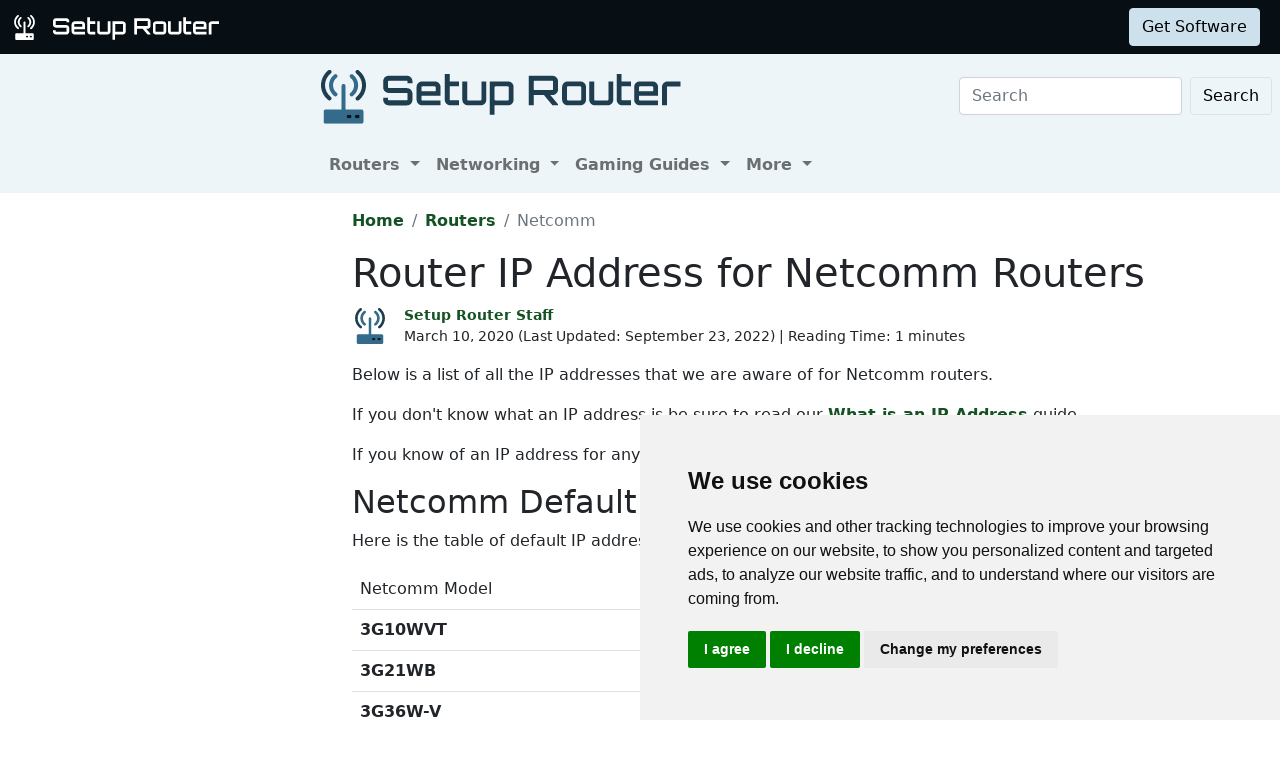

--- FILE ---
content_type: text/html
request_url: https://setuprouter.com/router/netcomm/ip-address.htm
body_size: 4970
content:
<!DOCTYPE html>
<html lang="en">

<head>
    <script>
    var websiteName = "Setup Router";
    var privacyPolicyUrl = "https://setuprouter.com/privacy/";
    var googleTagManager = "GTM-5PWN8RW";
</script>

<script>
    window.dataLayer = window.dataLayer || [];
    function gtag() {
        dataLayer.push(arguments);
    }
    gtag('consent', 'default', {
        'ad_storage': 'denied',
        'ad_user_data': 'denied',
        'ad_personalization': 'denied',
        'analytics_storage': 'denied',
        'functionality_storage': 'denied'
    });
</script>

<script>(function (w, d, s, l, i) {
        w[l] = w[l] || []; w[l].push({
            'gtm.start':
                new Date().getTime(), event: 'gtm.js'
        }); var f = d.getElementsByTagName(s)[0],
            j = d.createElement(s), dl = l != 'dataLayer' ? '&l=' + l : ''; j.async = true; j.src =
                'https://www.googletagmanager.com/gtm.js?id=' + i + dl; f.parentNode.insertBefore(j, f);
    })(window, document, 'script', 'dataLayer', googleTagManager);</script>


<script type="text/javascript" src="https://www.termsfeed.com/public/cookie-consent/4.1.0/cookie-consent.js" charset="UTF-8"></script>
<script type="text/javascript" charset="UTF-8">
    document.addEventListener('DOMContentLoaded', function () {
        cookieconsent.run({
            "notice_banner_type": "simple",
            "consent_type": "express",
            "palette": "light",
            "language": "en",
            "page_load_consent_levels": ["strictly-necessary"],
            "notice_banner_reject_button_hide": false,
            "preferences_center_close_button_hide": false,
            "page_refresh_confirmation_buttons": false,
            "website_name": websiteName,
            "website_privacy_policy_url": privacyPolicyUrl,

            "callbacks": {
                "scripts_specific_loaded": (level) => {
                    console.log("Level: " + level);
                    switch (level) {

                        // functionality is personal site level
                        case 'functionality':
                            gtag('consent', 'update', {
                                'functionality_storage': 'granted',
                            });
                            break;

                        // analytics_storage is the default level
                        case 'tracking':
                            gtag('consent', 'update', {
                                'analytics_storage': 'granted'
                            });
                            break;

                        // targeting is advertising
                        case 'targeting':
                            gtag('consent', 'update', {
                                'ad_storage': 'granted',
                                'ad_user_data': 'granted',
                                'ad_personalization': 'granted'
                            });
                            break;

                        // strictly necessary cannot be turned off
                        case 'strictly-necessary':
                            gtag('consent', 'update', {
                                'ad_storage': 'denied',
                                'ad_user_data': 'denied',
                                'ad_personalization': 'denied',
                                'analytics_storage': 'denied',
                                'functionality_storage': 'denied'
                            });
                            break;
                    }
                }
            },
            "callbacks_force": true
        });
    });
</script>


    
    <title>Default router IP addresses for Netcomm routers.</title>
    <meta name="Description" content="A list of default router IP addresses for Netcomm routers.">
    <link rel="canonical" href="https://setuprouter.com/router/netcomm/ip-address.htm">
    <meta charset="utf-8">
    <meta http-equiv="X-UA-Compatible" content="IE=edge">
    <meta name="viewport" content="width=device-width, initial-scale=1">
    <meta name="robots" content="all,follow">
    <meta name="keywords" content="port forward router Netcomm ">
    <link rel="stylesheet" href="/build/css/2/setuprouter.css">
    <link rel="stylesheet" type="text/css" href="/build/css/2/custom.css" id="stylesheet">



    <!-- Json LD-->
<meta property="og:site_name" content="setuprouter" />
<meta property="og:title" content="Default router IP addresses for Netcomm routers." />
<meta property="og:description" content="A list of default router IP addresses for Netcomm routers." />
<meta property="og:url" content="https://setuprouter.com/router/netcomm/ip-address.htm" />
<meta property="og:type" content="article" />
<meta property="article:publisher" content="https://portforward.com" />
<meta property="article:section" content="ip address" />
<meta property="article:tag" content="ip address" />
<meta property="og:image" content="" />
<meta property="twitter:card" content="summary_large_image" />
<meta property="twitter:image" content="" />
<meta property="twitter:site" content="@portforward" />

<script type="application/ld+json">{
    "@context": "https://schema.org",
    "@type": "TechArticle",
    "headline": "Default router IP addresses for Netcomm routers.",
    "proficiencyLevel": "Beginner",
    "image": "",
    "author": "Setup Router Staff",
    "genre": "ip address",
    "keywords": "port forward router Netcomm ",
    "abstract": ".",
    "wordcount": "253",
    "publisher": {
        "@type": "Organization",
        "name": "Port Forward",
        "logo": {
            "@type": "ImageObject",
            "url": "https://portforward.com/build/images/logo/pf-logo-250.png"
        }
    },
    "url": "https://setuprouter.com/router/netcomm/ip-address.htm",
    "datePublished": "March 10, 2020",
    "dateCreated": "March 10, 2020",
    "dateModified": "September 23, 2022",
    "description": "A list of default router IP addresses for Netcomm routers."
}</script>

</head>


<body onload="setArticleId(23107);">
    <div class="container-fluid sticky-top bg-dark text-white py-2 d-none d-lg-block">
    <div class="row align-items-center pe-2">
        <div class="col-auto me-auto">
            <a href="https://setuprouter.com/" aria-label="Setup Router name and logo">
                <img src="/build/images/bootstrap/sr-logo-white.svg" alt="Setup Router logo in white" width="25" height="25" class="d-inline-block align-middle">
                <img src="/build/images/bootstrap/setuprouter-light.svg" alt="Setup router name logo in white" width="185" height="25" class="d-inline-block align-middle">
            </a>
        </div>

        <div class="col">
            <ul id="fadeawayNavbar">
                <li class="ps-0"><a href="https://setuprouter.com/" class="link-light">Routers</a></li>
                <li class="ps-3"><a href="https://setuprouter.com/networking/" class="link-light">Networking</a></li>
                <li class="ps-3"><a href="https://portforward.com/store/pfconfig.cgi" class="link-light">Software</a></li>
            </ul>
        </div>

        <div class="col-auto">
            <a class="btn btn-primary-light btn-md" href="https://secure.portforward.com/shopping-cart/" role="button">Get Software</a>
        </div>
    </div>
</div>
    <div class="container-fluid">
    <div class="row bg-light">
        <div class="col col-side-l d-none d-xl-block bg-light">
            
        </div>
        <div class="col col-body">
            <nav class="navbar navbar-expand-md navbar-light bg-light pe-2">

                <a class="navbar-brand" href="https://setuprouter.com/" aria-label="Setup Router name and logo in dark">
                    <img src="/build/images/bootstrap/sr-logo.svg" alt="Setup router logo in blue" width="45" height="45" alt="Setup Router logo in orange" class="img-fluid d-inline-block align-text-top">
                    <img src="/build/images/bootstrap/setuprouter-dark.svg" alt="Setup router in blue" width="300" height="40" alt="Setup Router name logo in gray" class="img-fluid d-inline-block align-text-top ms-2">
                </a>

                <button class="navbar-toggler" type="button" data-bs-toggle="collapse" data-bs-target=".multi-collapse" aria-controls="dropdownList" aria-expanded="false" aria-label="Toggle navigation">
                    <span class="navbar-toggler-icon"></span>
                </button>

                <div class="ms-auto d-none d-md-block">
                    <form class="d-flex" action="/search/" method="POST">
                        <input class="form-control me-2" name="search" type="search" placeholder="Search" aria-label="Search">
                        <button class="btn btn-light border" type="submit">Search</button>
                    </form>
                </div>
                <br>
            </nav>

            <nav class="navbar navbar-expand-md navbar-light bg-light">
                <div class="collapse navbar-collapse multi-collapse">
                    <ul class="navbar-nav me-auto mb-2 mb-lg-0">
                        <li class="nav-item dropdown">
                            <a href="https://setuprouter.com/" class="nav-link dropdown-toggle" id="routersDropdown" role="button" data-bs-toggle="dropdown" aria-expanded="false">
                                Routers
                            </a>
                            <ul class="dropdown-menu" aria-labelledby="routersDropdown">
                                <li><a class="dropdown-item fw-bold" href="https://setuprouter.com/">All Routers</a></li>
                                <li>
                                    <hr class="dropdown-divider">
                                </li>
                                <li><a class="dropdown-item" href="/networking/what-is-a-router/">What is a Router</a></li>
                                <li><a class="dropdown-item" href="/networking/how-to-reset-your-router/">How to Reset Your Router</a></li>
                                <li><a class="dropdown-item" href="/networking/how-to-find-your-routers-internal-ip-address/">How to Find Your Router's IP Address</a></li>
                                <li><a class="dropdown-item" href="/update-firmware/">Update Router Firmwware</a></li>
                            </ul>

                        </li>
                        <li class="nav-item dropdown">
                            <a href="https://setuprouter.com/networking/" class="nav-link dropdown-toggle" id="portListsDropdown" role="button" data-bs-toggle="dropdown" aria-expanded="false">
                                Networking
                            </a>
                            <ul class="dropdown-menu" aria-labelledby="portListsDropdown">
                                <li><a class="dropdown-item fw-bold" href="https://setuprouter.com/networking/">Networking Guides</a></li>
                                <li>
                                    <hr class="dropdown-divider">
                                </li>
                                <li><a class="dropdown-item" href="/networking/what-is-my-ip-address/">What is my IP Address</a></li>
                                <li><a class="dropdown-item" href="/networking/what-is-an-ipaddress/">What is an IP Address</a></li>
                                <li><a class="dropdown-item" href="/networking/what-is-a-port/">What is a Port</a></li>
                            </ul>

                        </li>
                        <li class="nav-item dropdown">
                            <a href="/networking/" class="nav-link dropdown-toggle" id="softwareDropdown" role="button" data-bs-toggle="dropdown" aria-expanded="false">
                                Gaming Guides
                            </a>
                            <ul class="dropdown-menu" aria-labelledby="softwareDropdown">
                                <li><a class="dropdown-item fw-bold" href="https://setuprouter.com/networking/">More Guides</a></li>
                                <li>
                                    <hr class="dropdown-divider">
                                </li>
                                <li><a class="dropdown-item" href="/find-xbox-one-ip-address/">Find Xbox One IP Address</a></li>
                                <li><a class="dropdown-item" href="/find-ps4-ip-address/">Find the PS4 IP Address</a></li>
                                <li><a class="dropdown-item" href="/networking/setup-a-static-ip-address-on-xbox-one/">Setup a Static IP Address on Xbox One</a></li>
                                <li><a class="dropdown-item" href="/setup-a-static-ip-address-ps4/">Setup a Static IP Address on the PS4</a></li>
                            </ul>

                        </li>
                        <li class="nav-item dropdown">
                            <a href="/about/" class="nav-link dropdown-toggle" id="networkingDropdown" role="button" data-bs-toggle="dropdown" aria-expanded="false">
                                More
                            </a>
                            <ul class="dropdown-menu" aria-labelledby="networkingDropdown">
                                <li><a class="dropdown-item" href="https://secure.portforward.com/websupport/">Contact Us</a></li>
                                <li><a class="dropdown-item" href="/software/router-screenshot-grabber/">Submit Information</a></li>
                                <li><a class="dropdown-item" href="/about/">About Us</a></li>
                                <li><a class="dropdown-item" href="/privacy/">Privacy Policy</a></li>
                            </ul>
                        </li>


                    </ul>
                </div>
            </nav>
        </div>
</div>



    

        <div class="container-fluid">
            <div class="row">
                <div class="col col-side-l d-none d-xl-block">
                    <script async src="https://pagead2.googlesyndication.com/pagead/js/adsbygoogle.js?client=ca-pub-8353609944550551"
     crossorigin="anonymous"></script>
<!-- SR Left rail -->
<ins class="adsbygoogle"
     style="display:inline-block;width:300px;height:600px"
     data-ad-client="ca-pub-8353609944550551"
     data-ad-slot="9216804065"></ins>
<script>
     (adsbygoogle = window.adsbygoogle || []).push({});
</script>
                </div>

                <div class="col col-body">
                    <nav aria-label="breadcrumb" class="mt-3">
    <ol class="breadcrumb">
        <li class="breadcrumb-item"><a href="/">Home</a></li>
        <li class="breadcrumb-item"><a href="https://setuprouter.com/">Routers</a></li>
        <li class="breadcrumb-item active" aria-current="page">Netcomm</li>
    </ol>
</nav>

                    <h1>Router IP Address for Netcomm Routers</h1>

<div class="d-flex align-items-center mb-3" data-nosnippet="data-nosnippet">
    <div class="flex-shrink-0">
        <img src="/build/images/author/setup-router-staff/sr-logo.svg" alt="Thumbnail image of Setup Router Staff" height="36" width="36" class="d-inline-block align-middle ">
    </div>
    <div class="flex-grow-1 ms-3 small">
        <a href="/about/"><strong>Setup Router Staff</strong></a>
        <br>
        <div style="display: inline-block;">
            March 10, 2020 (Last Updated: <time datetime="2022-09-23T21:23:18Z">September 23, 2022</time>) | Reading Time: 1 minutes
        </div>
    </div>
</div>

                    <article>
                        		
                        <p>Below is a list of all the IP addresses that we are aware of for Netcomm routers.</p>


<p>If you don't know what an IP address is be sure to read our <a href="https://setuprouter.com/networking/what-is-an-ipaddress/">What is an IP Address</a> guide.</p>

<p>If you know of an IP address for any Netcomm routers, please <a href="https://secure.portforward.com/websupport/">let us know</a>, and we'll get it added to our site.</p>

<h2>Netcomm Default IP Addresses</h2>
<p>Here is the table of default IP addresses for Netcomm routers.</p>
<table class='table'><tr> <td class='bold'>Netcomm Model</td> <td class='bold'>IP Address</td></tr>
<tr> <td><strong>3G10WVT</strong></td> <td>10.0.0.138</td> </tr>
<tr> <td><strong>3G21WB</strong></td> <td>10.0.0.138</td> </tr>
<tr> <td><strong>3G36W-V</strong></td> <td>192.168.20.1</td> </tr>
<tr> <td><strong>3G42W-MB</strong></td> <td>10.0.0.138</td> </tr>
<tr> <td><strong>3G42W-MB</strong></td> <td>192.168.1.1</td> </tr>
<tr> <td><strong>3G42WT</strong></td> <td>10.0.0.138</td> </tr>
<tr> <td><strong>3G9WB</strong></td> <td>10.0.0.138</td> </tr>
<tr> <td><strong>3G9WB</strong></td> <td>192.168.1.1</td> </tr>
<tr> <td><strong>4G100W</strong></td> <td>192.168.10.50</td> </tr>
<tr> <td><strong>4G100W</strong></td> <td>192.168.20.1</td> </tr>
<tr> <td><strong>MyZone 3G24W</strong></td> <td>192.168.1.1</td> </tr>
<tr> <td><strong>MyZone 3G24W</strong></td> <td>192.168.10.50</td> </tr>
<tr> <td><strong>N900</strong></td> <td>192.168.20.1</td> </tr>
<tr> <td><strong>nb1</strong></td> <td>192.168.1.1</td> </tr>
<tr> <td><strong>NB1300 ADSL</strong></td> <td>192.168.1.1</td> </tr>
<tr> <td><strong>NB1300 PLUS 4</strong></td> <td>192.168.1.1</td> </tr>
<tr> <td><strong>NB14WN</strong></td> <td>192.168.1.1</td> </tr>
<tr> <td><strong>NB2800</strong></td> <td>192.168.1.1</td> </tr>
<tr> <td><strong>NB3</strong></td> <td>192.168.1.1</td> </tr>
<tr> <td><strong>NB3000</strong></td> <td>192.168.1.1</td> </tr>
<tr> <td><strong>NB304N</strong></td> <td>192.168.1.1</td> </tr>
<tr> <td><strong>NB3100</strong></td> <td>192.168.1.1</td> </tr>
<tr> <td><strong>NB3100C</strong></td> <td>192.168.1.1</td> </tr>
<tr> <td><strong>NB3200</strong></td> <td>192.168.1.1</td> </tr>
<tr> <td><strong>NB3300</strong></td> <td>192.168.1.1</td> </tr>
<tr> <td><strong>NB4</strong></td> <td>192.168.1.1</td> </tr>
<tr> <td><strong>NB5</strong></td> <td>192.168.1.1</td> </tr>
<tr> <td><strong>NB5 Plus 4</strong></td> <td>192.168.1.1</td> </tr>
<tr> <td><strong>NB5 Plus 4W</strong></td> <td>192.168.1.1</td> </tr>
<tr> <td><strong>NB5540</strong></td> <td>192.168.1.1</td> </tr>
<tr> <td><strong>NB5580W</strong></td> <td>192.168.1.1</td> </tr>
<tr> <td><strong>NB6 Plus 4</strong></td> <td>192.168.1.1</td> </tr>
<tr> <td><strong>NB6 PLUS 4W</strong></td> <td>192.168.1.1</td> </tr>
<tr> <td><strong>NB600W</strong></td> <td>192.168.1.1</td> </tr>
<tr> <td><strong>NB604N</strong></td> <td>192.168.1.1</td> </tr>
<tr> <td><strong>NB6W</strong></td> <td>192.168.1.1</td> </tr>
<tr> <td><strong>NB7</strong></td> <td>192.168.1.1</td> </tr>
<tr> <td><strong>NB9W</strong></td> <td>192.168.1.1</td> </tr>
<tr> <td><strong>NB9WMAXX</strong></td> <td>192.168.1.1</td> </tr>
<tr> <td><strong>NF10W</strong></td> <td>192.168.20.1</td> </tr>
<tr> <td><strong>NF10WV</strong></td> <td>192.168.20.1</td> </tr>
<tr> <td><strong>NF12</strong></td> <td>192.168.1.1</td> </tr>
<tr> <td><strong>NF15ACV</strong></td> <td>192.168.20.1</td> </tr>
<tr> <td><strong>NF17ACV</strong></td> <td>192.168.20.1</td> </tr>
<tr> <td><strong>NF18ACV</strong></td> <td>192.168.1.1</td> </tr>
<tr> <td><strong>NF18ACV</strong></td> <td>192.168.20.1</td> </tr>
<tr> <td><strong>NF1ADV</strong></td> <td>192.168.1.1</td> </tr>
<tr> <td><strong>NF2</strong></td> <td>192.168.20.1</td> </tr>
<tr> <td><strong>NF2 N900</strong></td> <td>192.168.20.1</td> </tr>
<tr> <td><strong>NF20MESH</strong></td> <td>192.168.20.1</td> </tr>
<tr> <td><strong>NF3ADV</strong></td> <td>192.168.1.1</td> </tr>
<tr> <td><strong>NF3ADV</strong></td> <td>192.168.20.1</td> </tr>
<tr> <td><strong>NF4V</strong></td> <td>192.168.20.1</td> </tr>
<tr> <td><strong>NF4V Orcon</strong></td> <td>192.168.0.1</td> </tr>
<tr> <td><strong>NF4V Orcon</strong></td> <td>192.168.20.1</td> </tr>
<tr> <td><strong>NP803n</strong></td> <td>192.168.20.1</td> </tr>
<tr> <td><strong>NP805N</strong></td> <td>192.168.20.1</td> </tr>
<tr> <td><strong>NP805N 11n</strong></td> <td>192.168.20.1</td> </tr>
<tr> <td><strong>NW5580W</strong></td> <td>192.168.1.1</td> </tr>
<tr> <td><strong>SM4300</strong></td> <td>192.168.1.1</td> </tr>
<tr> <td><strong>Wireless N300</strong></td> <td>192.168.20.1</td> </tr>
</table>

<p>Try all the above IP addresses until you find the one that belongs to your router. If you cannot find your router, then try using our free <a href="https://setuprouter.com/software/router-detector/">Router Detector</a>.</p>

                        
                    </article>


                </div>
            </div>
        </div>
        
        <footer class="mt-5">
    <div class="py-2 bg-dark text-light">
        <div class="mb-2 ms-2">
            <a href="/" aria-label="Setup Router name and logo">
                <img src="/build/images/bootstrap/sr-logo-white.svg" width="35px" height="35px" alt="Setup Router logo in orange" class="img-fluid">
                <img src="/build/images/bootstrap/setuprouter-light.svg" width="250px" height="35px" alt="Setup Router name logo in white" class="img-fluid">
            </a> 
        </div>
        <div class="container">

            <div class="row">
                <div class="col col-2 d-sm-none d-md-block"></div>
                <div class="col col-12 col-md-3">
                    <p class="text-secondary fw-bold fs-4">Support</p>
                    <ul class="contact-info list-unstyled">

                        <li><a class="text-light" href="https://secure.portforward.com/websupport/">Network Utilities Support</a></li>

                    </ul>
                </div>
                <div class="col col-12 col-md-3">
                    <p class="text-secondary fw-bold fs-4">Sitemap</p>
                    <ul class="links list-unstyled">

                        <li><a class="text-light" href="https://setuprouter.com">Home</a></li>
                        <li><a class="text-light" href="https://portforward.com/store/pfconfig.cgi">Network Software</a></li>
                        <li><a class="text-light" href="https://setuprouter.com/networking/">Networking Guides</a></li>

                    </ul>
                </div>
                <div class="col col-12 col-md-3">
                    <p class="text-secondary fw-bold fs-4">About</p>
                    <ul class="links list-unstyled">
                        <li><a class="text-light" href="https://secure.portforward.com/websupport/">Contact Us</a></li>
                        <li><a class="text-light" href="/software/router-screenshot-grabber/">Submit Information</a></li>
                        <li><a class="text-light" href="/about/">About Us</a></li>
                        <li><a class="text-light" href="/privacy/">Privacy Policy</a></li>
                        <li><a class="text-light" href="#" id="open_preferences_center">Cookie Preferences</a></li>
                    </ul>
                </div>

                <div class="col col-1"></div>
            </div>
        </div>
    </div>
</footer>
<script src="https://cdn.jsdelivr.net/npm/bootstrap@5.0.1/dist/js/bootstrap.bundle.min.js" integrity="sha384-gtEjrD/SeCtmISkJkNUaaKMoLD0//ElJ19smozuHV6z3Iehds+3Ulb9Bn9Plx0x4" crossorigin="anonymous"></script>
<script type="text/javascript" src="/build/js/setuprouter.js"></script>

<script>var articleId = 23107;</script>
<script defer src="https://static.cloudflareinsights.com/beacon.min.js/vcd15cbe7772f49c399c6a5babf22c1241717689176015" integrity="sha512-ZpsOmlRQV6y907TI0dKBHq9Md29nnaEIPlkf84rnaERnq6zvWvPUqr2ft8M1aS28oN72PdrCzSjY4U6VaAw1EQ==" data-cf-beacon='{"version":"2024.11.0","token":"4714f0be8ae5444bb3803af5c8ff27e1","r":1,"server_timing":{"name":{"cfCacheStatus":true,"cfEdge":true,"cfExtPri":true,"cfL4":true,"cfOrigin":true,"cfSpeedBrain":true},"location_startswith":null}}' crossorigin="anonymous"></script>
</body>
</html>


--- FILE ---
content_type: text/html; charset=utf-8
request_url: https://www.google.com/recaptcha/api2/aframe
body_size: 267
content:
<!DOCTYPE HTML><html><head><meta http-equiv="content-type" content="text/html; charset=UTF-8"></head><body><script nonce="lbzfE7aLaTBzfSqZVGzsGg">/** Anti-fraud and anti-abuse applications only. See google.com/recaptcha */ try{var clients={'sodar':'https://pagead2.googlesyndication.com/pagead/sodar?'};window.addEventListener("message",function(a){try{if(a.source===window.parent){var b=JSON.parse(a.data);var c=clients[b['id']];if(c){var d=document.createElement('img');d.src=c+b['params']+'&rc='+(localStorage.getItem("rc::a")?sessionStorage.getItem("rc::b"):"");window.document.body.appendChild(d);sessionStorage.setItem("rc::e",parseInt(sessionStorage.getItem("rc::e")||0)+1);localStorage.setItem("rc::h",'1769267136262');}}}catch(b){}});window.parent.postMessage("_grecaptcha_ready", "*");}catch(b){}</script></body></html>